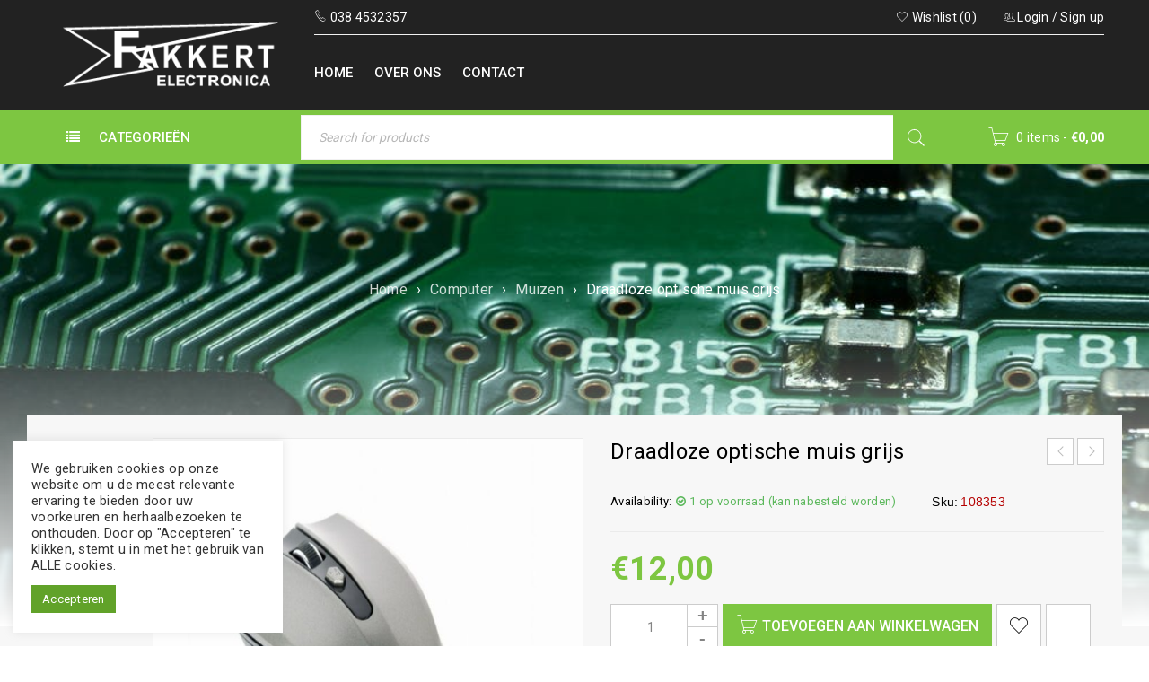

--- FILE ---
content_type: text/css
request_url: https://fakkert-electronica.nl/wp-content/themes/fakkert/css/reset.css?ver=2.2.5
body_size: 11993
content:
/*
1. CUSTOM DEFAULT 
2. CUSTOM MINI STYLE
3. CUSTOM LIGHTBOX
4. CUSTOM BOOTSTRAP
5. LAYOUT BOX/WIDE
6. WOOCOMMERCE
7. CUSTOM VISUAL 
8. CUSTOM BOXSHOP THEME
*/
/* DEFAULT CLASS OF WORDPRESS */
@media print { }
.bypostauthor,
.commentlist li{
	list-style:none
}
.wp-caption{
	max-width:100%;
}
.edit-link,
.drop-icon,
.screen-reader-text{
	display:none;
}
p:empty{
	display: none;
}
.vc_separator .vc_sep_holder .vc_sep_line{
	border-color: rgba(155,155,155,0.2);
}
.first{
	clear:both;
}
.visible-phone{
	display:none !important
}
.visible-ipad{
	display:none !important;
}
div.pp_pic_holder{
	z-index:99997 !important;
}
div.pp_overlay,
#cboxOverlay {
	z-index:99996 !important;
	background: #000000 !important;
	opacity:0.75 !important
}
.pswp--open{
	z-index: 100000;
}
body .pswp__button{
	background-image: url('../images/default-skin.png') !important;
	background-color: transparent !important;
}
body .pswp__button--arrow--left, 
body .pswp__button--arrow--right{
	background: none !important;
}
.google-map-container img{
	max-width:none
}
.owl-carousel .owl-stage-outer:not(.owl-height), 
.owl-carousel .owl-stage-outer:not(.owl-height) .owl-stage{
	height:auto !important;
}
.gallery-caption {
	font-weight:bold;
}
.wp-caption{
	max-width:100%;
}
.wp-caption.alignnone {
	margin:5px 20px 20px 0;/* rtl */
}

.wp-caption.alignleft {
    margin:5px 20px 20px 0;
}

.wp-caption.alignright {
    margin:5px 0 20px 20px;
}
.wp-caption img {
    border:0 none;
    height:auto;
    margin:0;
    max-width:98.5%;
    padding:0;
    width:auto;
}
.wp-caption p.wp-caption-text {
    font-size:11px;
    line-height:18px;
    margin:0;
    padding:5px 4px 5px 0;/* rtl */
}
/* Text meant only for screen readers. */
.screen-reader-text {
	clip: rect(1px, 1px, 1px, 1px);
	position: absolute !important;
	height: 1px;
	width: 1px;
	overflow: hidden;
}

.screen-reader-text:focus {
	background-color: #f1f1f1;
	border-radius: 3px;
	box-shadow: 0 0 2px 2px rgba(0, 0, 0, 0.6);
	clip: auto !important;
	color: #21759b;
	display: block;
	font-size: 14px;
	font-size: 0.875rem;
	font-weight: bold;
	height: auto;
	left: 5px;/* rtl */
	line-height: normal;
	padding: 15px 23px 14px;
	text-decoration: none;
	top: 5px;
	width: auto;
	z-index: 100000; /* Above WP toolbar. */
}
/*-----------------------------------------------------------------------------------------------------*/
/*- 1. CUSTOM DEFAULT ---------------------------------------------------------------------------------*/
.owl-carousel .product-wrapper .meta-wrapper *{
	backface-visibility:hidden;
	-moz-backface-visibility:hidden;
	-webkit-backface-visibility:hidden;
}
*
{
	margin:0;
	padding:0;
	box-sizing:border-box;
	-moz-box-sizing:border-box;
	-webkit-box-sizing:border-box;
}
*:before,
*:after {
	-webkit-box-sizing: border-box;
	-moz-box-sizing: border-box;
	box-sizing: border-box;
}

html, body 
{
	text-align:left;/* rtl */
	font-weight:normal;
	font-style:normal;
	vertical-align: baseline;
	float:left;
	width:100%;
	-webkit-text-size-adjust: none;
	-ms-text-size-adjust: none;
	-webkit-font-smoothing: antialiased;
	-moz-osx-font-smoothing: grayscale;
	word-break:normal;
	background:#ffffff;
	letter-spacing:0.25px;
	background-size:container;
}

html
{ 
	-webkit-text-size-adjust:none; 
}

body .fa {
	font-family:"FontAwesome";
}

abbr{
	text-decoration:none;
}

img
{
	border:0;
	vertical-align:top;
	margin:0 0 0;
	max-width:100%;
	height:auto;
}

a
{
	text-decoration:none;
	cursor:pointer;
	background:transparent;
	transition:all 200ms ease 0s;
	-webkit-transition:all 200ms ease 0s;
	-moz-transition:all 200ms ease 0s;
}
a:hover
{	
	text-decoration:underline;
	-webkit-tap-highlight-color:transparent;
	-moz-tap-highlight-color:transparent;
}
a:focus{
	text-decoration:none;
}

a:focus, input[type="submit"] {
	outline:none!important;
}

a.button:hover,
.woocommerce .product .product-wrapper a.added_to_cart:hover, 
.woocommerce-page .product .product-wrapper a.added_to_cart:hover
{
	text-decoration:none;
}
abbr[title], 
acronym[title]{
	text-decoration:none;
}
input:-webkit-autofill {
	-webkit-box-shadow:0 0 0 50px white inset !important; /* Change the color to your own background color */
}
input:-webkit-autofill:focus {
	-webkit-box-shadow: /*your box-shadow*/,0 0 0 50px white inset !important;
}
::-webkit-input-placeholder { /* WebKit browsers */
	color:#cecaca;
}
:-moz-placeholder { /* Mozilla Firefox 4 to 18 */
	color:#cecaca;
}
::-moz-placeholder { /* Mozilla Firefox 19+ */
	color:#cecaca;
}
:-ms-input-placeholder { /* Internet Explorer 10+ */
	color:#cecaca;
}
input[type^="text"]:focus
{
	outline:0;
	-webkit-tap-highlight-color:transparent;
	-moz-tap-highlight-color:transparent;
	-webkit-appearance:none;
}

select:focus 
{
	outline:0;
}

p,
address
{
	margin:0 0 14px;
	display:block;
}

strong 
{
	font-weight:bold;
}

em 
{
	font-style:italic;
}

ins 
{
	text-decoration:none;
}

big{
	font-size:150%;
}
/* Heading */

h1,h2,h3,h4,h5,h6 ,
.h1,.h2,.h3,.h4,.h5,.h6
{
	margin:0 0 20px 0;
}
h5,h6 ,
.h5,.h6
{
	margin:0 0 15px 0;
}
h1 a:hover,
h2 a:hover,
h3 a:hover,
h4 a:hover,
h5 a:hover,
h6 a:hover{
	text-decoration:none;
}
/* Form */

form
{
	display:inline-block;
	width:100%;
}

/* Table */

table
{
	border-collapse:collapse;
	border-spacing:0;
	empty-cells:show;
	font-size:100%;
	width:100%;
	word-wrap:break-word
}

table td, 
table th {
	text-align:left;/* rtl */
}

table label 
{
	white-space:normal;
	vertical-align:top;
}
label a{
	text-transform:none;
}
/* Legend */

legend {
	border:0;
	margin:0 0 10px;
}

/* Label */

label ,
.wpcf7 p{
	line-height:18px;
	padding:0 0 8px 0;
	display:block;
}
.wpcf7 p{
	padding:0;
	margin-bottom:10px;
}

/* List */
.ol-style{
	counter-reset:list;
}
.ol-style li{
	list-style:none;
}
.ol-style ol{
	counter-reset:listsub;
}
.ol-style ol ol{
	counter-reset:listsub2;
}
.ol-style li:before{
	counter-increment: list;
	content: counter(list) ". ";
	margin-right:15px; /* rtl */
}
.ol-style ol li:before{
	counter-increment: listsub;
	content: counter(list) ". " counter(listsub);
}
.ol-style ol ol li:before{
	counter-increment: listsub2;
	content: counter(list) ". " counter(listsub) ". " counter(listsub2);
}

.ul-style li{
	list-style:none;
}
.ul-style li:before{
	font-family:FontAwesome;
	content: "\f00c";
	margin-right:15px; /* rtl */
}
.ul-style.circle li:before{
	font-family:FontAwesome;
	content: "\f111";
	margin-right:15px; /* rtl */
	font-size:10px;
}
.ul-style.remove li:before{
	font-family:FontAwesome;
	content: "\f00d";
	margin-right:15px; /* rtl */
}
.ul-style.remove li:before,
.ul-style li:before{
	font-size:13px;
	line-height:14px;
}

ol, 
ul
{
	margin-bottom:15px;
}

ol li, 
ul li 
{
	line-height:20px;
	padding:8px 0;
}

ol ol, 
ol ul, 
ul ul,
ul ol
{
	margin:8px 0 0 30px;/* rtl */
}
ol ol ol, 
ol ul ol, 
ul ul ol,
ul ol ol,
ol ol ul, 
ol ul ul, 
ul ul ul,
ul ol ul
{
	margin:8px 0 0 20px;/* rtl */
}

ol li, 
ul ol li 
{
	list-style:decimal inside none;
	
}

ul li 
{
	list-style:disc inside none
}

ol ul > li, 
ul ul > li
{
	list-style:disc inside none
}

ol ol ol > li
{
	list-style:decimal inside none;
}

ol ol li{
	list-style:decimal inside none;
}

/* Definition Lists */

dl 
{
	margin-bottom:20px;
}

dt, 
dd 
{
	line-height:18px;
}

dt 
{
	font-weight:bold;
}

dd 
{
	margin:12px 0 30px 0;
}

/* Content */

.price del,
.product-price del{
	text-decoration:none;
}

.price del .amount,
.product-price del .amount{
	text-decoration:line-through;
}

del 
{
	text-decoration:line-through;
}

/* blockquote */

blockquote {
	margin:0 0 20px 0;
	position:relative;
	text-indent:16px;/* rtl */
}
blockquote:before{
	font-family:FontAwesome;
	content: "\f10d";
	position:absolute;
	top:-12px;
	left:-14px;/* rtl */
	font-size:12px;
}
blockquote.quote-border{
	border-width:1px;
	border-style:solid;
	padding:30px 40px;
	text-indent:0;
	margin:30px 0;
}
blockquote.quote-border:before{
	display:none;
}
blockquote p{
	margin:0;
}
/* code */

body code
{
	overflow:hidden;
	display:inline-block;
	padding:0 5px;
	background:#f7f7f7;
	line-height:18px;
	position:relative;
	top:3px;
	margin:0;
	-ms-word-wrap: break-word;
	word-wrap: break-word;
	word-break:break-all;
	white-space:normal;
	clear:both;
	border-radius:0;
	-moz-border-radius:0;
	-webkit-border-radius:0;
}
.clearfix:after{
	content:" ";display:table;clear:both
}
.clearfix {
	*zoom:1
}
body code:hover 
{
	background-color:#f8f7f7;
}

body table code 
{
	white-space:normal
}

/* Table */
table{
	border-width:1px;
	border-style:solid;
	border-collapse:separate;
}
table thead th{
	text-transform:uppercase;
	border-width:0 0 1px 1px;
	border-style:solid;
	padding:12px 20px;
	font-weight:bold;
}
table td,
table th {
	border-width:0 0 1px 1px;/* rtl */
	border-style:solid;
	padding:15px 20px;
}
table tfoot tr,
table tfoot th{
	background:transparent;
}
table thead th:first-child {
	border-width:0 0 1px 0;
}
table td:first-child{
	border-width:0 0 1px 0;
}
table tbody tr:last-child td{
	border-bottom-width:0;
}
/* Form Elements */

input[type="search"] {
	-webkit-appearance: none;
	border-radius:0;
	-webkit-border-radius:0;
}
body input[type="search"],
body input[type="text"],
body input[type="password"],
body input[type="number"],
body select,
body textarea
{
	vertical-align:middle;
	max-width:360px;
}
body .widget-container input[type="search"],
body .widget-container input[type="text"],
body .widget-container input[type="password"],
body .widget-container input[type="number"],
body .widget-container input[type="email"],
body .widget-container select,
body .widget-container textarea,
body .widget input[type="search"],
body .widget input[type="text"],
body .widget input[type="password"],
body .widget input[type="number"],
body .widget input[type="email"],
body .widget select,
body .widget textarea
{
	max-width:100%;
}
body input[type="search"],
body input[type="number"],
body input[type="text"],
body input[type="email"],
body input[type="password"],
body textarea{
	-webkit-appearance: none;
	-moz-appearance:none;
	appearance: none;
	outline:0;
}
body input[type="number"] { 
	-webkit-appearance: none;
	-moz-appearance:textfield;
	appearance: none;
}
.wpcf7 p input[type="text"],
.wpcf7 p input[type="password"],
.wpcf7 p select,
.wpcf7 p textarea{
	width:100%;
	max-width:100%;
}
.woocommerce #content table.shop_table input, 
.woocommerce table.shop_table input, 
.woocommerce-page #content table.shop_table input, 
.woocommerce-page table.shop_table input{
	line-height:16px;
}
.woocommerce form.login input, 
.woocommerce form.register input, 
.woocommerce-page form.login input, 
.woocommerce-page form.register input,

.woocommerce form.login select, 
.woocommerce form.register select, 
.woocommerce-page form.login select, 
.woocommerce-page form.register select,

.woocommerce form.login textarea, 
.woocommerce form.register textarea, 
.woocommerce-page form.login textarea, 
.woocommerce-page form.register textarea{
	 max-width:350px;
}

/* Input */

html input
{
	box-shadow:none;
	-moz-box-shadow:none;
	-webkit-box-shadow:none;
	width:100%;
	border-width:1px;
	border-style:solid;
	margin:0 0 10px;
	padding:7px 15px;
}

input, button
{
	transition:all 120ms ease-out 0s;
	-webkit-transition:all 120ms ease-out 0s;
	-moz-transition:all 120ms ease-out 0s;
}

fieldset{
	border-width:1px;
	border-style:solid;
	padding:20px;
	margin:20px 0;
}
#payment fieldset{
	border:0;
}
fieldset legend{
	padding:0 10px 0 10px;
	margin-bottom:0;
	font-weight:bold;
	text-transform:uppercase;
}
.woocommerce > form > fieldset legend{
	padding:0;
}

html input.button,
input[type^="submit"],
input[type^="radio"],
input[type^="check"] {
	width:auto;
	margin:0;
}

html input:focus:invalid:focus, 
html select:focus:invalid:focus 
{
	color:#999;
}
tearea,
html input[type^="search"],
html input[type^="text"], 
html input[type^="email"],
html input[type^="password"],
html input[type^="number"],
.chosen-container a.chosen-single,
.woocommerce-checkout .form-row .chosen-container-single .chosen-single,
.woocommerce form .form-row input.input-text, 
.woocommerce form .form-row textarea, 
.woocommerce-page form .form-row input.input-text, 
.woocommerce-page form .form-row textarea,
#add_payment_method table.cart td.actions .coupon .input-text, 
.woocommerce-cart table.cart td.actions .coupon .input-text, 
.woocommerce-checkout table.cart td.actions .coupon .input-text, 
.woocommerce-page table.cart td.actions .coupon .input-text,
body .select2-container--default .select2-selection--single .select2-selection__rendered,
select
{
	filter:none !important;
	border-radius:0;
	-moz-border-radius:0;
	-webkit-border-radius:0;
	display:inline-block;
	border-width:1px;
	border-style:solid;
	background:#fff;
	padding:10px 15px;
	width:100%;
	border-radius:0;
	-moz-border-radius:0;
	-webkit-border-radius:0;
	text-align:left;/* rtl */
	width:100%;
	box-shadow:none;-webkit-box-shadow:none;-moz-box-shadow:none;
}
body .select2-container--default .select2-selection--single .select2-selection__rendered,
select{
	padding-top:5px;
	padding-bottom:5px;
}
body select.dokan-form-control{
	padding-top:5px;
	padding-bottom:5px;
	min-height:auto;
}
body.admin-bar .category-dropdown .select2-dropdown{
	margin-top: 32px;
}
body.woocommerce-checkout.admin-bar .category-dropdown .select2-dropdown,
body.woocommerce-cart.admin-bar .category-dropdown .select2-dropdown,
body.woocommerce-account.admin-bar .category-dropdown .select2-dropdown{
	margin-top: 0;
}
body .select2-container--default .select2-results__option[aria-selected=true]{
	background:transparent;
}
body .select2-container--default .select2-results__option--highlighted[aria-selected]{
	background:rgba(153,153,153,0.1);
}
body .select2-container--default .select2-selection--single .select2-selection__rendered{
	border-width:0;
	min-height:40px;
}
body .select2-container--default .select2-search--dropdown .select2-search__field{
	max-width:100%;
	background-image:url(../images/icon-search.png) !important;/* rtl */
	background-position:right center !important;/* rtl */
	background-repeat:no-repeat !important;
	background-size:30px !important;
	margin:0;
}
body .select2-container--default .select2-results > .select2-results__options li{
	list-style:none;
}
body .select2-container .select2-selection--single{
	height:auto;
	line-height:0;
}
body .select2-container--default .select2-selection--single{
	border-radius:0;
	-webkit-border-radius:0;
	-moz-border-radius:0;
	overflow:hidden;
}
body .select2-container--open .select2-dropdown--below,
body .select2-dropdown{
	border-radius:0;
	-webkit-border-radius:0;
	-moz-border-radius:0;
	z-index:99992;/* header sticky 99993 */
}
body .select2-container--default .select2-selection--single .select2-selection__arrow{
	top:50%;
	margin-top:-13px;
	right:7px;/* rtl */
}
body .select2-search input[type="search"]{
	padding:6px 25px 6px 10px !important;/* rtl */
}
body .select2-results li{
	padding:5px 10px;
	margin:0;
}
body .select2-search--dropdown{
	padding:7px;
}
body .select2-results{
	padding:0;
	margin:0;
	line-height:0;
}
body .select2-container--classic .select2-results > .select2-results__options, 
body .select2-container--default .select2-results > .select2-results__options{
	max-height:215px;
}
textarea,
.woocommerce form .form-row textarea,
.woocommerce-page form .form-row textarea {
	height:140px;
}
html input[type^="search"]:hover,
html input[type^="text"]:hover, 
html input[type^="email"]:hover,
html input[type^="password"]:hover,
html textarea:hover,
html input[type^="search"]:focus,
html input[type^="text"]:focus, 
html input[type^="email"]:focus,
html input[type^="password"]:focus,
html textarea:focus,
html input:focus:invalid:focus, 
html select:focus:invalid:focus,
.woocommerce form .form-row textarea:hover, 
.woocommerce-page form .form-row textarea:hover,
.woocommerce form .form-row textarea:focus, 
.woocommerce-page form .form-row textarea:focus{
	box-shadow:none;
	-moz-box-shadow:none;
	-webkit-box-shadow:none;
	background-image:none;
}

input:hover,
input:focus {
	outline:none!important;
}

html input[type^="button"],
html input[type^="submit"] 
{
	-webkit-appearance:none
}

html input[type^="button"]:focus,
html input[type^="submit"]:focus
{
	outline:none!important;
}

input[type='number'] {
	-moz-appearance:textfield;
}
input[type=number]::-webkit-inner-spin-button,
input[type=number]::-webkit-outer-spin-button 
{
	-webkit-appearance: none;
} /* reset input type number on chrome */

html input[type^="radio"] 
{
	border:0;
	padding-left:0;
	padding-right:0;
	padding-top:0;
	position:relative;
	top:2px;
}

html input[type^="checkbox"]
{
	border:0;
	padding:0;
	position:relative;
	top:2px;
}
label input[type^="checkbox"]{
	margin-right:4px; /* rtl */
}

textarea 
{
	background:#fff;
	border-width:1px;
	border-style:solid;
	padding:12px 15px;
	width:100%;
	-webkit-appearance:none;
	-webkit-border-radius:0!important;
	transition:all 200ms ease 0s;
	-webkit-transition:all 200ms ease 0s;
	-moz-transition:all 200ms ease 0s;
	-webkit-appearance:none;border-radius:0;
	-moz-border-radius:0;-webkit-border-radius:0;
	border-radius:0;
	-moz-border-radius:0;
	-webkit-border-radius:0;
	overflow:auto;
}
select
{
	padding-left:15px;/* rtl */
	padding-right:30px;/* rtl */
	max-width:400px;
	filter:none !important;
	position:relative;
	appearance:none;
	-webkit-appearance:none;
	-moz-appearance:none;
	background-image:url(../images/icon-select.png);
	background-position:right center; /* rtl */
	background-repeat:no-repeat;
	cursor:pointer;
}
select option
{
	padding:5px 8px;
}

select,
body .select2-container--default .select2-selection--single .select2-selection__rendered
{
	padding-left:15px;/* rtl */
	padding-right:30px;/* rtl */
}
table 
{
	max-width:100%;
	table-layout:fixed;
	margin-bottom:20px;
}
form table{
	margin-bottom:0;
}

table tbody, 
table tfood,
table thead
{
	max-width:100%;
}

html pre {
	background:#f7f7f7;
	border:0;
	border-radius:0;
	-moz-border-radius:0;
	-webkit-border-radius:0;
	padding:20px 20px;
	line-height:26px;
	margin:10px 0 25px 0;
	word-break:break-word;
	white-space: pre-wrap;
}

/* BR */
br 
{
	margin:0 0 5px;
}

/* STYLE FOR BUTTON */
button,
button:hover,
button:focus{
	outline:0;
}

button.button::-moz-focus-inner 
{
	padding:0;
	border:0;
}

input:-webkit-autofill, 
input:-webkit-autofill:hover, 
input:-webkit-autofill:focus 
{
	-webkit-box-shadow:0 0 0 50px #fff inset; 
}

.woocommerce ul.products li.product .button{
	margin:0;
}
.woocommerce ul.products li.product .price ins{
	font-weight:normal;
}
a.button
{
	display:inline-block;
}
a.button,
button, 
input[type^="submit"], 
.shopping-cart p.buttons a, 
.woocommerce #content input.button, 
.woocommerce #respond input#submit, 
.woocommerce a.button, 
.woocommerce button.button, 
.woocommerce input.button, 
.woocommerce-page #content input.button, 
.woocommerce-page #respond input#submit, 
.woocommerce-page a.button, 
.woocommerce-page button.button, 
.woocommerce-page input.button, 
.woocommerce #content input.button.alt, 
.woocommerce #respond input#submit.alt, 
.woocommerce a.button.alt, 
.woocommerce button.button.alt, 
.woocommerce input.button.alt, 
.woocommerce-page #content input.button.alt, 
.woocommerce-page #respond input#submit.alt, 
.woocommerce-page a.button.alt, 
.woocommerce-page button.button.alt, 
.woocommerce-page input.button.alt, 
.woocommerce .widget_price_filter .price_slider_amount .button,
.woocommerce-page .widget_price_filter .price_slider_amount .button,
body .single-post .single-navigation > a,
input[type="submit"].dokan-btn, 
a.dokan-btn, 
.dokan-btn,
.woocommerce .wishlist_table .product-add-to-cart a{
	text-transform:uppercase;
	font-weight:500;
	padding:9px 15px;
	box-shadow:none;
	-moz-box-shadow:none;
	-webkit-box-shadow:none;
	text-shadow:none;
	-moz-text-shadow:none;
	-webkit-text-shadow:none;
	border-radius:0;
	-moz-border-radius:0;
	-webkit-border-radius:0;
	filter:none;
	cursor:pointer;
	text-align:center;
	background-image:none;
	border-width:1px;
	border-style:solid;
	text-align:center;
}
.woocommerce .wishlist_table .product-add-to-cart a:hover{
	text-decoration: none;
}
.woocommerce #respond input#submit.disabled, 
.woocommerce #respond input#submit:disabled, 
.woocommerce #respond input#submit:disabled[disabled], 
.woocommerce a.button.disabled, 
.woocommerce a.button:disabled, 
.woocommerce a.button:disabled[disabled], 
.woocommerce button.button.disabled, 
.woocommerce button.button:disabled, 
.woocommerce button.button:disabled[disabled], 
.woocommerce input.button.disabled, 
.woocommerce input.button:disabled, 
.woocommerce input.button:disabled[disabled]{
	padding:9px 15px;
}
a.button.button-border-primary,
a.button.button-border-secondary,
input.button.button-border-primary,
input.button.button-border-secondary,
.woocommerce a.button.button-border-primary,
.woocommerce-page a.button.button-border-secondary,
.woocommerce input.button.button-border-primary,
.woocommerce-page input.button.button-border-secondary,
.woocommerce .cart_totals a.checkout-button.button,
.woocommerce .cart_totals a.continue-shopping.button,
.woocommerce table.cart td.actions .coupon .button,
.woocommerce .checkout_coupon input[type="submit"],
.woocommerce table.my_account_orders .order-actions .button,
.woocommerce #content table.shop_table input.button-secondary, 
.woocommerce table.shop_table input.button-secondary, 
.woocommerce-page #content table.shop_table input.button-secondary, 
.woocommerce-page table.shop_table input.button-secondary{
	border-width:2px;
	padding:8px 15px;
}
a.button:hover,
button:hover, 
input[type^="submit"]:hover, 
.shopping-cart p.buttons a:hover, 
.woocommerce #content input.button:hover, 
.woocommerce #respond input#submit:hover, 
.woocommerce a.button:hover, 
.woocommerce button.button:hover, 
.woocommerce input.button:hover, 
.woocommerce-page #content input.button:hover, 
.woocommerce-page #respond input#submit:hover, 
.woocommerce-page a.button:hover, 
.woocommerce-page button.button:hover, 
.woocommerce-page input.button:hover, 
.woocommerce #content input.button.alt:hover, 
.woocommerce #respond input#submit.alt:hover, 
.woocommerce a.button.alt:hover, 
.woocommerce button.button.alt:hover, 
.woocommerce input.button.alt:hover, 
.woocommerce-page #content input.button.alt:hover, 
.woocommerce-page #respond input#submit.alt:hover, 
.woocommerce-page a.button.alt:hover, 
.woocommerce-page button.button.alt:hover, 
.woocommerce-page input.button.alt:hover, 
#content button.button:hover{
	text-shadow:none;
	-moz-text-shadow:none;
	-webkit-text-shadow:none;
	filter:none;
	background-image:none;
	outline:none;
}
.pswp__button--arrow--left:hover, 
.pswp__button--arrow--right:hover{
	top:50%;
}
.woocommerce #respond input#submit.alt.disabled,
.woocommerce #respond input#submit.alt.disabled:hover,
.woocommerce #respond input#submit.alt:disabled,
.woocommerce #respond input#submit.alt:disabled:hover,
.woocommerce #respond input#submit.alt:disabled[disabled],
.woocommerce #respond input#submit.alt:disabled[disabled]:hover,
.woocommerce a.button.alt.disabled,
.woocommerce a.button.alt.disabled:hover,
.woocommerce a.button.alt:disabled,
.woocommerce a.button.alt:disabled:hover,
.woocommerce a.button.alt:disabled[disabled],
.woocommerce a.button.alt:disabled[disabled]:hover,
.woocommerce button.button.alt.disabled,
.woocommerce button.button.alt.disabled:hover,
.woocommerce button.button.alt:disabled,
.woocommerce button.button.alt:disabled:hover,
.woocommerce button.button.alt:disabled[disabled],
.woocommerce button.button.alt:disabled[disabled]:hover,
.woocommerce input.button.alt.disabled,
.woocommerce input.button.alt.disabled:hover,
.woocommerce input.button.alt:disabled,
.woocommerce input.button.alt:disabled:hover,
.woocommerce input.button.alt:disabled[disabled],
.woocommerce input.button.alt:disabled[disabled]:hover{background-color:inherit;color:inherit;}

.woocommerce #respond input#submit.disabled,
.woocommerce #respond input#submit:disabled,
.woocommerce #respond input#submit:disabled[disabled],
.woocommerce a.button.disabled,
.woocommerce a.button:disabled,
.woocommerce a.button:disabled[disabled],
.woocommerce button.button.disabled,
.woocommerce button.button:disabled,
.woocommerce button.button:disabled[disabled],
.woocommerce input.button.disabled,
.woocommerce input.button:disabled,
.woocommerce input.button:disabled[disabled]{color:inherit;cursor:not-allowed;opacity:.5;}

.woocommerce #respond input#submit.disabled:hover,
.woocommerce #respond input#submit:disabled:hover,
.woocommerce #respond input#submit:disabled[disabled]:hover,
.woocommerce a.button.disabled:hover,
.woocommerce a.button:disabled:hover,
.woocommerce a.button:disabled[disabled]:hover,
.woocommerce button.button.disabled:hover,
.woocommerce button.button:disabled:hover,
.woocommerce button.button:disabled[disabled]:hover,
.woocommerce input.button.disabled:hover,
.woocommerce input.button:disabled:hover,
.woocommerce input.button:disabled[disabled]:hover{color:inherit;background-color:inherit;}

.woocommerce #respond input#submit.added:after, 
.woocommerce a.button.added:after, 
.woocommerce button.button.added:after, 
.woocommerce input.button.added:after{
	vertical-align:initial;
	display:none;
}

body #wp-link-wrap{
	height:280px
}
body #wp-link .query-results{
	bottom:auto;
	top:100%
}
body #wp-link-wrap.search-panel-visible #search-panel{
	position:relative;
}
body #wp-link-wrap #wp-link{
	position:relative;
	display:inline-block;
	width:100%;
}
body #wp-link-wrap.search-panel-visible{
	height:500px;
}
body #wp-link-wrap.search-panel-visible #wp-link ul{
	max-height:100px;
	overflow:auto;
}
/* SLIDER */
.rev_slider embed, 
.rev_slider iframe, 
.rev_slider object, 
.rev_slider video,
rs-module-wrap embed, 
rs-module-wrap iframe, 
rs-module-wrap object, 
rs-module-wrap video{
	border:0;
	outline:0;
}
/*--------------------------------------------------------------------------------------------------------*/
/*- 2. CUSTOM MINI STYLE ---------------------------------------------------------------------------------*/
.clear 
{
	clear:both;
	min-height:1px;
	width:100%;
	position:relative;
	z-index:-1;
	margin-bottom:-1px;
}

.clearboth 
{
	clear:both;
}

.clearleft 
{
	clear:left;
}

.noimage
{
	margin-left:0;
}
.alignnone 
{
    margin:10px 20px 10px 0;/* rtl */
}
.alignleft 
{
	float:left!important;
	margin:10px 20px 10px 0 !important;
	max-width:100%;
	height:auto;
}

.alignright
{
	float:right;
	margin:10px 0 10px 20px !important;
	max-width:100%;
	height:auto;
}

.aligncenter 
{
	display:block;
	margin:10px auto 10px auto;
	max-width:100%;
	height:auto;
}

iframe html 
{
	position:relative;
	z-index:1;
}

.thumbnail {
	border-radius:0;
	-moz-border-radius:0;
	-webkit-border-radius:0;
	display:inline-block;
	margin-bottom:15px;
	position:relative;
}

/*--------------------------------------------------------------------------------------------------------------*/
/* 3. CUSTOM LIGHTBOX ------------------------------------------------------------------------------------------*/
/* Galerry visual */
body .flexslider:hover .flex-prev{
	left:20px;
}
body .flexslider:hover .flex-next{
	right:20px;
}
body .flexslider .slides,
body .wpb_gallery_slides.wpb_slider_nivo{
	padding:0;
	margin:0;
}
body .wpb_gallery_slides.wpb_flexslider,
body .theme-default .nivoSlider{
	border:0;
	box-shadow:none;
	-webkit-box-shadow:none;
	-moz-box-shadow:none;
	overflow:hidden;
}
body .wpb_gallery_slides.wpb_flexslider,
body .wpb_gallery .wpb_flexslider .flex-control-nav li{
	margin:0;
}
body .wpb_gallery .wpb_flexslider .flex-control-nav{
	bottom:10px;
	top:auto;
}
body .wpb_gallery.dot-bottom-left .wpb_flexslider .flex-control-nav,
body .wpb_gallery.dot-bottom-right .wpb_flexslider .flex-control-nav,
body .wpb_gallery.dot-top-left .wpb_flexslider .flex-control-nav,
body .wpb_gallery.dot-top-right .wpb_flexslider .flex-control-nav{
	width:auto;
}
body .wpb_gallery.dot-bottom-left .wpb_flexslider .flex-control-nav{
	left:5%;
	right:auto;
}
body .wpb_gallery.dot-bottom-right .wpb_flexslider .flex-control-nav{
	right:5%;
	left:auto;
}
body .wpb_gallery.dot-top-left .wpb_flexslider .flex-control-nav{
	left:5%;
	right:auto;
	top:10px;
	bottom:auto;
}
body .wpb_gallery.dot-top-right .wpb_flexslider .flex-control-nav{
	right:5%;
	left:auto;
	top:10px;
	bottom:auto;
}
/* End Galerry visual */
body div.pp_pic_holder{
	min-width:90px;
}
body div.ppt{
	padding:10px 15px;
	margin:0;
	width:100% !important;
	line-height:24px !important;
	position:absolute;
	left:0;
	top:0;
}
body div.pp_default .pp_content_container .pp_left{
	padding-left:15px;
}
body div.pp_default .pp_content_container .pp_right{
	padding-right:15px;
}
body .pp_woocommerce .pp_content_container .pp_right,
body .pp_woocommerce .pp_content_container .pp_left{
	padding:0;
}
body .pp_top, 
body .pp_bottom {
	display:none !important;
}
body .pp_content_container .pp_left,
body .pp_content_container .pp_right{
	background:none !important;
}
body #pp_full_res .pp_inline p{
	margin-bottom:10px;
}
body div.pp_default .pp_details{
	position:static;
}
body .pp_nav,
div.pp_woocommerce .pp_nav{
	float:left;/* rtl */
	margin:0 20px 0 0;/* rtl */
	position:relative;
	z-index:2;
}
div.pp_woocommerce div.ppt{
	position: absolute;
    bottom: 18px;
    top: auto;
	right:10px;
    left: 100px;/* rtl */
}
body div.pp_woocommerce .pp_description{
	position:relative;
	z-index:1;
}
body div.pp_woocommerce.pp_pic_holder .pp_content{
	max-width:100%;
	box-shadow:none;
	-webkit-box-shadow:none;
	-moz-box-shadow:none;
}
body div.pp_woocommerce.pp_pic_holder{
	padding-top:0;
}
body .pp_loaderIcon{
	margin:0;
	-webkit-transform: translate(-50%,-50%);
	-moz-transform: translate(-50%,-50%);
	-ms-transform: translate(-50%,-50%);
	transform: translate(-50%,-50%);
	left:50%;
	right:auto;
}
body div.pp_woocommerce.pp_pic_holder .pp_loaderIcon:before{
	display:none !important
}
.woocommerce #respond input#submit.loading, 
.woocommerce a.button.loading, 
.woocommerce button.button.loading, 
.woocommerce input.button.loading{
	opacity:1;
	position:relative;
}
a.button.loading .blockOverlay{
	display:none !important;
}
body div.pp_pic_holder .pp_loaderIcon{
	background:url(../images/ajax-loader1.gif) center no-repeat !important;
	width:50px;
	height:50px;
	margin:0;
	position:absolute;
	top:50%;
	left:50%;
	right:auto;
	bottom:auto;
	content:"";
}
body div.pp_woocommerce.pp_pic_holder .pp_content_container,
body .pp_content_container{
	border-radius:0;
	-webkit-border-radius:0;
	-moz-border-radius:0;
	padding:0;
	position:static;
}
body .ts-product-video .pp_content_container{
	padding:25px 20px;
}
body div.pp_woocommerce.pp_pic_holder .pp_content_container{
	padding:30px !important;
	overflow:hidden;
}
body div.pp_woocommerce.pp_pic_holder .pp_hoverContainer{
	display:none !important;
}
body div.pp_woocommerce.pp_pic_holder .pp_expand,
body div.pp_woocommerce.pp_pic_holder .pp_contract,
body div.pp_default .pp_expand,
body div.pp_default .pp_contract{
	width:34px !important;
	height:34px !important;
	min-width:0 !important;
	position: absolute;
	left: -34px /* rtl */;
	right:auto;
	top: 0 ;
	display: block;
	line-height: 30px;
	border:0;
	text-indent: -10000px;
	text-shadow:none !important;
	background:url(../images/image.png) -35px -72px;
	border-radius:0;
	-webkit-border-radius:0;
	-moz-border-radius:0;
	box-shadow:none;
	-webkit-box-shadow:none;
	-moz-box-shadow:none;
}
body .pp_nav p{
	float:left;/* rtl */
}
body div.pp_woocommerce.pp_pic_holder .pp_expand,
body div.pp_woocommerce.pp_pic_holder .pp_contract{
	left: -34px /* rtl */;
	right:auto;
	top: 0;
}
#ts-search-popup .ts-button-close,
body #cboxClose,
body div.pp_default .pp_close,
body div.pp_woocommerce.pp_pic_holder .pp_close,
body div.ts-product-video.pp_pic_holder .pp_close{
	bottom:auto;
	min-width:0 !important;
	z-index:9999;
	top:0;
	font-size:0 !important;
	right:-34px;/* rtl */
	position:absolute !important;
	background-image:none;
	width:34px;
	height:34px;
	text-indent:-99999px;
	background:url(../images/image.png) 2px -71px;
	border-radius:0;
	-webkit-border-radius:0;
	-moz-border-radius:0;
	transition:all 150ms ease 0s;
	-webkit-transition:all 150ms ease 0s;
	-moz-transition:all 150ms ease 0s;
}
body #cboxClose:before,
body div.pp_default .pp_close:before,
body div.pp_woocommerce.pp_pic_holder .pp_close:before,
body div.ts-product-video.pp_pic_holder .pp_close:before,
body div.pp_woocommerce.pp_pic_holder .pp_expand:before,
body div.pp_woocommerce.pp_pic_holder .pp_contract:before,
body div.pp_default .pp_expand:before,
body div.pp_default .pp_contract:before{
	display:none !important;
}
body div.pp_default .pp_expand,
body div.pp_default .pp_contract{
	top:0;
}
body #cboxClose:hover,
body a.pp_close:hover,
body div.pp_woocommerce.pp_pic_holder .pp_close:hover,
body div.ts-product-video.pp_pic_holder .pp_close:hover{
	text-decoration:none;
	background:url(../images/image.png) 2px -71px;
}
body div.pp_woocommerce.pp_pic_holder .pp_expand:hover,
body div.pp_woocommerce.pp_pic_holder .pp_contract:hover,
body div.pp_default .pp_expand:hover,
body div.pp_default .pp_contract:hover{
	text-decoration:none;
	background:url(../images/image.png) -35px -72px;
}
body div.pp_woocommerce.pp_pic_holder .pp_details,
body .pp_details{
	padding:0;
	margin:0;
	display:inline-block;
	width:100%;
}
body div.pp_woocommerce.pp_pic_holder .pp_details{
	margin:10px 0 0 0;
}
body div.pp_woocommerce.pp_pic_holder.loaded .pp_details{
	margin:0 0 0 0;
}
body .pp_nav,
body div.pp_default .pp_nav{
	width:auto;
	margin:5px 0;
	height:26px;
	position:static;
}
body div.pp_default .pp_hoverContainer{
	top:auto;
	bottom:36px;
}
body div.pp_default .pp_nav .currentTextHolder{
	position:static !important;
	margin:0 !important;
	padding:3px 8px 0 8px !important;
	line-height:18px !important;
	font-size:14px !important;
	font-style:normal !important;
}
body .pp_nav .pp_arrow_previous, 
body .pp_nav .pp_arrow_next,
body div.pp_woocommerce.pp_pic_holder .pp_arrow_previous, 
body div.pp_woocommerce.pp_pic_holder .pp_arrow_next{
	background-image:none !important;
	text-shadow:none !important;
	box-shadow:none !important;
	-webkit-box-shadow:none !important;
	-moz-box-shadow:none !important;
	position:relative;
	line-height:22px;
	width:18px !important;
	height:22px !important;
	border:0;
	font-size:0;
	border-radius:0;
	-webkit-border-radius:0;
	-moz-border-radius:0;
	position:relative;
	left:auto !important;
	right:auto !important;
	bottom:auto !important;
	top:auto !important;
	margin-top:0 !important;
	background:transparent;
	float:left;/* rtl */
}
body .pp_gallery .pp_arrow_previous:before, 
body .pp_gallery .pp_arrow_next:before{
	display:none;
}
body .pp_nav .pp_arrow_previous:before, 
body .pp_nav .pp_arrow_next:before,
body div.pp_woocommerce.pp_pic_holder .pp_arrow_previous:before, 
body div.pp_woocommerce.pp_pic_holder .pp_arrow_next:before{
	position:absolute;
	left:0;top:0;
	right:0;bottom:0;
	font-size:16px !important;
	text-shadow:none !important;
	box-shadow:none !important;
	text-indent:0 !important;
	-webkit-box-shadow:none !important;
	-moz-box-shadow:none !important;
	font-family:FontAwesome !important;
	line-height:22px !important;
	text-align:center;
	font-weight: 400 !important;
}
body .pp_arrow_previous:hover, 
body .pp_arrow_next:hover,
body div.pp_woocommerce.pp_pic_holder .pp_arrow_previous:hover, 
body div.pp_woocommerce.pp_pic_holder .pp_arrow_next:hover{
	background:none;
}
body .pp_arrow_previous:before, 
body div.pp_woocommerce.pp_pic_holder .pp_arrow_previous:before{
	content: "\f0d9";
}
body .pp_arrow_next:before,
body div.pp_woocommerce.pp_pic_holder .pp_arrow_next:before{
	content: "\f0da";
}
body .pp_nav .pp_play, 
body .pp_nav .pp_pause{
	background:none !important;
	position:relative !important;
	width:30px !important;
	height:30px !important;
	margin-right:10px !important; /* rtl */
	display:none !important;
}
body .pp_nav .pp_play:hover, 
body .pp_nav .pp_pause:hover{
	background:none !important;
	opacity:1 !important;
}
body .pp_nav .pp_play:before, 
body .pp_nav .pp_pause:before{
	position:absolute;
	left:0;top:0;
	right:0;bottom:0;
	width:30px;
	height:30px;
	line-height:30px;
	content:"";
	display:inline-block;
	text-align:center;
	font-family: 'FontAwesome';
	font-weight:300;
	font-size:16px;
	text-indent:0;
	transition:all 150ms ease 0s;
	-webkit-transition:all 150ms ease 0s;
	-moz-transition:all 150ms ease 0s;
}
body .pp_nav .pp_pause:before{
	content: "\f04c";
}
body .pp_nav .pp_play:before{
	content: "\f04b";
}
body div.pp_default .pp_arrow_next:hover, 
body div.pp_default .pp_arrow_previous:hover, 
body div.pp_default .pp_close:hover, 
body div.pp_default .pp_nav .pp_pause:hover, 
body div.pp_default .pp_nav .pp_play:hover{
	opacity:1 !important;
}
body div.pp_woocommerce .pp_description{
	font-weight:bold;
}
body div.pp_woocommerce .pp_gallery{
	-webkit-transform: translate(0,-100%);
	-moz-transform: translate(0,-100%);
	-ms-transform: translate(0,-100%);
	transform: translate(0,-100%);
	margin-top:-10px;
}
body div.pp_woocommerce .pp_gallery ul li a,
body div.pp_woocommerce .pp_gallery ul{
	height:auto;
}
body .pp_nav p{
	line-height:24px;
}
body div.pp_woocommerce .pp_gallery ul li a,
body div.pp_default .pp_gallery ul li a{
	border-radius:0;
	-webkit-border-radius:0;
	-moz-border-radius:0;
}
/*--------------------------------------------------------------------------------------------------------------*/
/* 4. CUSTOM BOOTSTRAP -----------------------------------------------------------------------------------------*/
.page-container,
.page-fullwidth-template .ts-row-boxed,
.container,
.breadcrumb-title-wrapper .breadcrumb-content,
.ts-row-wide .ts-logo-slider-wrapper,
.ts-row-wide .ts-testimonial-wrapper,
.ts-row-wide .ts-twitter-slider{
	margin-right: auto;
	margin-left: auto;
}
.breadcrumb-title-wrapper .breadcrumb-content,
.header-v1 .container{
	padding-left: 20px;
	padding-right: 20px;
}
.row {
	margin-left: -10px;
	margin-right: -10px;
}
.hidden{display:none !important}

/* COLUMNS */
.ts-columns:after{
	display:table;
	content:"";
	clear:both;
}
.ts-columns{
	margin-left:-10px;
	margin-right:-10px;
}
.ts-columns > .ts-item{
	float:left;
	padding:10px;
}
.ts-columns.ts-columns-1 > .ts-item{
	width:100%;
	float:left;
}
.ts-columns.ts-columns-2 > .ts-item{
	width:50%;
}
.ts-columns.ts-columns-3 > .ts-item{
	width:33.33333%;
}
.ts-columns.ts-columns-4 > .ts-item{
	width:25%;
}
.ts-columns.ts-columns-5 > .ts-item{
	width:20%;
}
.ts-columns.ts-columns-6 > .ts-item{
	width:16.6%;
}
.ts-columns.ts-columns-7 > .ts-item{
	width:14.285%;
}
.ts-columns.ts-columns-8 > .ts-item{
	width:12.5%;
}
.ts-col-1, .ts-col-2, .ts-col-3, .ts-col-4, .ts-col-5, .ts-col-6, .ts-col-7, .ts-col-8, .ts-col-9, .ts-col-10, .ts-col-11, .ts-col-12, .ts-col-13, .ts-col-14, .ts-col-15, .ts-col-16, .ts-col-17, .ts-col-18, .ts-col-19, .ts-col-20, .ts-col-21, .ts-col-22, .ts-col-23, .ts-col-24 {
	width:100%;float:none;min-height:1px;
	padding:0 10px;
}
.no-padding{
	padding-left:0;
	padding-right:0;
}
/* VISUAL COMPOSER */
.vc_row.vc_column-gap-1,.vc_row.vc_column-gap-2,.vc_row.vc_column-gap-3,.vc_row.vc_column-gap-4,.vc_row.vc_column-gap-5,.vc_row.vc_column-gap-10,.vc_row.vc_column-gap-15,.vc_row.vc_column-gap-20,.vc_row.vc_column-gap-25,.vc_row.vc_column-gap-30,.vc_row.vc_column-gap-35{
	padding-left:15px;
	padding-right:15px;
}
.vc_row.vc_column-gap-1 > .vc_column_container,.vc_row.vc_column-gap-2 > .vc_column_container,.vc_row.vc_column-gap-3 > .vc_column_container,.vc_row.vc_column-gap-4 > .vc_column_container,.vc_row.vc_column-gap-5 > .vc_column_container,.vc_row.vc_column-gap-10 > .vc_column_container,.vc_row.vc_column-gap-15 > .vc_column_container,.vc_row.vc_column-gap-20 > .vc_column_container,.vc_row.vc_column-gap-25 > .vc_column_container,.vc_row.vc_column-gap-30 > .vc_column_container,.vc_row.vc_column-gap-35 > .vc_column_container{
	padding-top:0;
	padding-top:0;
}
.page-fullwidth-template article .ts-row-boxed{
	margin-left:-10px;
	margin-right:-10px;
}
.page-fullwidth-template article > .ts-row-boxed{
	margin-left:auto;
	margin-right:auto;
	padding-left:10px;
	padding-right:10px;
}
.page-fullwidth-template .ts-row-boxed[data-vc-full-width="true"]{
	max-width:none;
}
.vc_row{
	margin-left:-10px;
	margin-right:-10px;
}
.vc_col-xs-1, .vc_col-sm-1, .vc_col-md-1, .vc_col-lg-1, .vc_col-xs-2, .vc_col-sm-2, .vc_col-md-2, .vc_col-lg-2, .vc_col-xs-3, .vc_col-sm-3, .vc_col-md-3, .vc_col-lg-3, .vc_col-xs-4, .vc_col-sm-4, .vc_col-md-4, .vc_col-lg-4, .vc_col-xs-5, .vc_col-sm-5, .vc_col-md-5, .vc_col-lg-5, .vc_col-xs-6, .vc_col-sm-6, .vc_col-md-6, .vc_col-lg-6, .vc_col-xs-7, .vc_col-sm-7, .vc_col-md-7, .vc_col-lg-7, .vc_col-xs-8, .vc_col-sm-8, .vc_col-md-8, .vc_col-lg-8, .vc_col-xs-9, .vc_col-sm-9, .vc_col-md-9, .vc_col-lg-9, .vc_col-xs-10, .vc_col-sm-10, .vc_col-md-10, .vc_col-lg-10, .vc_col-xs-11, .vc_col-sm-11, .vc_col-md-11, .vc_col-lg-11, .vc_col-xs-12, .vc_col-sm-12, .vc_col-md-12, .vc_col-lg-12{
	padding-left:10px;
	padding-right:10px;
}
.vc_column_container >.vc_column-inner{
	padding-left:0;
	padding-right:0;
}
.vc_col-has-fill>.vc_column-inner, .vc_row-has-fill+.vc_row-full-width+.vc_row>.vc_column_container>.vc_column-inner, .vc_row-has-fill+.vc_row>.vc_column_container>.vc_column-inner, .vc_row-has-fill+.vc_vc_row>.vc_row>.vc_vc_column>.vc_column_container>.vc_column-inner, .vc_row-has-fill+.vc_vc_row_inner>.vc_row>.vc_vc_column_inner>.vc_column_container>.vc_column-inner, .vc_row-has-fill>.vc_column_container>.vc_column-inner, .vc_row-has-fill>.vc_row>.vc_vc_column>.vc_column_container>.vc_column-inner, .vc_row-has-fill>.vc_vc_column_inner>.vc_column_container>.vc_column-inner, .vc_section.vc_section-has-fill, .vc_section.vc_section-has-fill+.vc_row-full-width+.vc_section, .vc_section.vc_section-has-fill+.vc_section{
	padding-top:0;
}
@media (min-width: 768px) {
	/* VISUAL COMPOSER */
	.vc_col-xs-1, .vc_col-sm-1, .vc_col-md-1, .vc_col-lg-1, .vc_col-xs-2, .vc_col-sm-2, .vc_col-md-2, .vc_col-lg-2, .vc_col-xs-3, .vc_col-sm-3, .vc_col-md-3, .vc_col-lg-3, .vc_col-xs-4, .vc_col-sm-4, .vc_col-md-4, .vc_col-lg-4, .vc_col-xs-5, .vc_col-sm-5, .vc_col-md-5, .vc_col-lg-5, .vc_col-xs-6, .vc_col-sm-6, .vc_col-md-6, .vc_col-lg-6, .vc_col-xs-7, .vc_col-sm-7, .vc_col-md-7, .vc_col-lg-7, .vc_col-xs-8, .vc_col-sm-8, .vc_col-md-8, .vc_col-lg-8, .vc_col-xs-9, .vc_col-sm-9, .vc_col-md-9, .vc_col-lg-9, .vc_col-xs-10, .vc_col-sm-10, .vc_col-md-10, .vc_col-lg-10, .vc_col-xs-11, .vc_col-sm-11, .vc_col-md-11, .vc_col-lg-11, .vc_col-xs-12, .vc_col-sm-12, .vc_col-md-12, .vc_col-lg-12{
		padding-left:10px;
		padding-right:10px;
	}
	.ts-col-1, .ts-col-2, .ts-col-3, .ts-col-4, .ts-col-5, .ts-col-6, .ts-col-7, .ts-col-8, .ts-col-9, .ts-col-10, .ts-col-11, .ts-col-12, .ts-col-13, .ts-col-14, .ts-col-15, .ts-col-16, .ts-col-17, .ts-col-18, .ts-col-19, .ts-col-20, .ts-col-21, .ts-col-22, .ts-col-23, .ts-col-24 {
		float: left;
	}
	.ts-col-24 {
		width: 100%;
	}
	.ts-col-23 {
		width: 95.83333333%;
	}
	.ts-col-22 {
		width: 91.66666667%;
	}
	.ts-col-21 {
		width: 87.5%;
	}
	.ts-col-20 {
		width: 83.33333333%;
	}
	.ts-col-19 {
		width: 79.16666667%;
	}
	.ts-col-18 {
		width: 75%;
	}
	.ts-col-17 {
		width: 70.83333333%;
	}
	.ts-col-16 {
		width: 66.66666667%;
	}
	.ts-col-15 {
		width: 62.5%;
	}
	.ts-col-14 {
		width: 58.33333333%;
	}
	.ts-col-13 {
		width: 54.16666667%;
	}
	.ts-col-12 {
		width: 50%;
	}
	.ts-col-11 {
		width: 45.83333333%;
	}
	.ts-col-10 {
		width: 41.66666667%;
	}
	.ts-col-9 {
		width: 37.5%;
	}
	.ts-col-8 {
		width: 33.33333333%;
	}
	.ts-col-7 {
		width: 29.16666667%;
	}
	.ts-col-6 {
		width: 25%;
	}
	.ts-col-5 {
		width: 20.83333333%;
	}
	.ts-col-4 {
		width: 16.66666667%;
	}
	.ts-col-3 {
		width: 12.5%;
	}
	.ts-col-2 {
		width: 8.33333333%;
	}
	.ts-col-1 {
		width: 4.16666667%;
	}
}
body.boxed #page{
	margin-left:auto;
	margin-right:auto;
}
@media (min-width: 768px) {
	body.boxed #page,
	.page-container,
	.container{
		width: 740px;
	}
	.dokan-store #page > #main,
	.breadcrumb-title-wrapper .breadcrumb-content,
	body.boxed header.ts-header .header-sticky{
		max-width:740px;
	}
}
@media (min-width: 992px) {
	body.boxed #page,
	.page-container,
	.container{
		width:980px;
	}
	.dokan-store #page > #main,
	.breadcrumb-title-wrapper .breadcrumb-content,
	body.boxed header.ts-header .header-sticky{
		max-width:980px;
	}
}
@media (min-width: 1220px) {
	body.boxed #page,
	.page-container,
	.container{
		width:1220px;
	}
	.dokan-store #page > #main,
	.breadcrumb-title-wrapper .breadcrumb-content,
	body.boxed header.ts-header .header-sticky{
		max-width:1220px;
	}
}

.dropdown-menu > li > a:hover,
.dropdown-menu > li > a:focus {
	background-image: -webkit-linear-gradient(top, #f5f5f5 0%, #e8e8e8 100%);
	background-image: -o-linear-gradient(top, #f5f5f5 0%, #e8e8e8 100%);
	background-image: linear-gradient(to bottom, #f5f5f5 0%, #e8e8e8 100%);
	background-repeat: repeat-x;
	filter: progid:DXImageTransform.Microsoft.gradient(startColorstr='#fff5f5f5', endColorstr='#ffe8e8e8', GradientType=0);
	background-color: #e8e8e8;
}
.dropdown-menu > .active > a,
.dropdown-menu > .active > a:hover,
.dropdown-menu > .active > a:focus {
	background-image: -webkit-linear-gradient(top, #428bca 0%, #357ebd 100%);
	background-image: -o-linear-gradient(top, #428bca 0%, #357ebd 100%);
	background-image: linear-gradient(to bottom, #428bca 0%, #357ebd 100%);
	background-repeat: repeat-x;
	filter: progid:DXImageTransform.Microsoft.gradient(startColorstr='#ff428bca', endColorstr='#ff357ebd', GradientType=0);
	background-color: #357ebd;
}
.navbar-default {
	background-image: -webkit-linear-gradient(top, #ffffff 0%, #f8f8f8 100%);
	background-image: -o-linear-gradient(top, #ffffff 0%, #f8f8f8 100%);
	background-image: linear-gradient(to bottom, #ffffff 0%, #f8f8f8 100%);
	background-repeat: repeat-x;
	filter: progid:DXImageTransform.Microsoft.gradient(startColorstr='#ffffffff', endColorstr='#fff8f8f8', GradientType=0);
	filter: progid:DXImageTransform.Microsoft.gradient(enabled = false);
	border-radius: 4px;
	-webkit-box-shadow: inset 0 1px 0 rgba(255, 255, 255, 0.15), 0 1px 5px rgba(0, 0, 0, 0.075);
	box-shadow: inset 0 1px 0 rgba(255, 255, 255, 0.15), 0 1px 5px rgba(0, 0, 0, 0.075);
}
.navbar-default .navbar-nav > .active > a {
	background-image: -webkit-linear-gradient(top, #ebebeb 0%, #f3f3f3 100%);
	background-image: -o-linear-gradient(top, #ebebeb 0%, #f3f3f3 100%);
	background-image: linear-gradient(to bottom, #ebebeb 0%, #f3f3f3 100%);
	background-repeat: repeat-x;
	filter: progid:DXImageTransform.Microsoft.gradient(startColorstr='#ffebebeb', endColorstr='#fff3f3f3', GradientType=0);
	-webkit-box-shadow: inset 0 3px 9px rgba(0, 0, 0, 0.075);
	box-shadow: inset 0 3px 9px rgba(0, 0, 0, 0.075);
}
.navbar-brand,
.navbar-nav > li > a {
	text-shadow: 0 1px 0 rgba(255, 255, 255, 0.25);
}
.navbar-inverse {
	background-image: -webkit-linear-gradient(top, #3c3c3c 0%, #222222 100%);
	background-image: -o-linear-gradient(top, #3c3c3c 0%, #222222 100%);
	background-image: linear-gradient(to bottom, #3c3c3c 0%, #222222 100%);
	background-repeat: repeat-x;
	filter: progid:DXImageTransform.Microsoft.gradient(startColorstr='#ff3c3c3c', endColorstr='#ff222222', GradientType=0);
	filter: progid:DXImageTransform.Microsoft.gradient(enabled = false);
}
.navbar-inverse .navbar-nav > .active > a {
	background-image: -webkit-linear-gradient(top, #222222 0%, #282828 100%);
	background-image: -o-linear-gradient(top, #222222 0%, #282828 100%);
	background-image: linear-gradient(to bottom, #222222 0%, #282828 100%);
	background-repeat: repeat-x;
	filter: progid:DXImageTransform.Microsoft.gradient(startColorstr='#ff222222', endColorstr='#ff282828', GradientType=0);
	-webkit-box-shadow: inset 0 3px 9px rgba(0, 0, 0, 0.25);
	box-shadow: inset 0 3px 9px rgba(0, 0, 0, 0.25);
}
.navbar-inverse .navbar-brand,
.navbar-inverse .navbar-nav > li > a {
	text-shadow: 0 -1px 0 rgba(0, 0, 0, 0.25);
}
.navbar-static-top,
.navbar-fixed-top,
.navbar-fixed-bottom {
	border-radius: 0;
}
.alert {
	text-shadow: 0 1px 0 rgba(255, 255, 255, 0.2);
	-webkit-box-shadow: inset 0 1px 0 rgba(255, 255, 255, 0.25), 0 1px 2px rgba(0, 0, 0, 0.05);
	box-shadow: inset 0 1px 0 rgba(255, 255, 255, 0.25), 0 1px 2px rgba(0, 0, 0, 0.05);
}
.alert-success {
	background-image: -webkit-linear-gradient(top, #dff0d8 0%, #c8e5bc 100%);
	background-image: -o-linear-gradient(top, #dff0d8 0%, #c8e5bc 100%);
	background-image: linear-gradient(to bottom, #dff0d8 0%, #c8e5bc 100%);
	background-repeat: repeat-x;
	filter: progid:DXImageTransform.Microsoft.gradient(startColorstr='#ffdff0d8', endColorstr='#ffc8e5bc', GradientType=0);
	border-color: #b2dba1;
}
.alert-info {
	background-image: -webkit-linear-gradient(top, #d9edf7 0%, #b9def0 100%);
	background-image: -o-linear-gradient(top, #d9edf7 0%, #b9def0 100%);
	background-image: linear-gradient(to bottom, #d9edf7 0%, #b9def0 100%);
	background-repeat: repeat-x;
	filter: progid:DXImageTransform.Microsoft.gradient(startColorstr='#ffd9edf7', endColorstr='#ffb9def0', GradientType=0);
	border-color: #9acfea;
}
.alert-warning {
	background-image: -webkit-linear-gradient(top, #fcf8e3 0%, #f8efc0 100%);
	background-image: -o-linear-gradient(top, #fcf8e3 0%, #f8efc0 100%);
	background-image: linear-gradient(to bottom, #fcf8e3 0%, #f8efc0 100%);
	background-repeat: repeat-x;
	filter: progid:DXImageTransform.Microsoft.gradient(startColorstr='#fffcf8e3', endColorstr='#fff8efc0', GradientType=0);
	border-color: #f5e79e;
}
.alert-danger {
	background-image: -webkit-linear-gradient(top, #f2dede 0%, #e7c3c3 100%);
	background-image: -o-linear-gradient(top, #f2dede 0%, #e7c3c3 100%);
	background-image: linear-gradient(to bottom, #f2dede 0%, #e7c3c3 100%);
	background-repeat: repeat-x;
	filter: progid:DXImageTransform.Microsoft.gradient(startColorstr='#fff2dede', endColorstr='#ffe7c3c3', GradientType=0);
	border-color: #dca7a7;
}
.progress {
	background-image: -webkit-linear-gradient(top, #ebebeb 0%, #f5f5f5 100%);
	background-image: -o-linear-gradient(top, #ebebeb 0%, #f5f5f5 100%);
	background-image: linear-gradient(to bottom, #ebebeb 0%, #f5f5f5 100%);
	background-repeat: repeat-x;
	filter: progid:DXImageTransform.Microsoft.gradient(startColorstr='#ffebebeb', endColorstr='#fff5f5f5', GradientType=0);
}
.progress-bar {
	background-image: -webkit-linear-gradient(top, #428bca 0%, #3071a9 100%);
	background-image: -o-linear-gradient(top, #428bca 0%, #3071a9 100%);
	background-image: linear-gradient(to bottom, #428bca 0%, #3071a9 100%);
	background-repeat: repeat-x;
	filter: progid:DXImageTransform.Microsoft.gradient(startColorstr='#ff428bca', endColorstr='#ff3071a9', GradientType=0);
}
.progress-bar-success {
	background-image: -webkit-linear-gradient(top, #5cb85c 0%, #449d44 100%);
	background-image: -o-linear-gradient(top, #5cb85c 0%, #449d44 100%);
	background-image: linear-gradient(to bottom, #5cb85c 0%, #449d44 100%);
	background-repeat: repeat-x;
	filter: progid:DXImageTransform.Microsoft.gradient(startColorstr='#ff5cb85c', endColorstr='#ff449d44', GradientType=0);
}
.progress-bar-info {
	background-image: -webkit-linear-gradient(top, #5bc0de 0%, #31b0d5 100%);
	background-image: -o-linear-gradient(top, #5bc0de 0%, #31b0d5 100%);
	background-image: linear-gradient(to bottom, #5bc0de 0%, #31b0d5 100%);
	background-repeat: repeat-x;
	filter: progid:DXImageTransform.Microsoft.gradient(startColorstr='#ff5bc0de', endColorstr='#ff31b0d5', GradientType=0);
}
.progress-bar-warning {
	background-image: -webkit-linear-gradient(top, #f0ad4e 0%, #ec971f 100%);
	background-image: -o-linear-gradient(top, #f0ad4e 0%, #ec971f 100%);
	background-image: linear-gradient(to bottom, #f0ad4e 0%, #ec971f 100%);
	background-repeat: repeat-x;
	filter: progid:DXImageTransform.Microsoft.gradient(startColorstr='#fff0ad4e', endColorstr='#ffec971f', GradientType=0);
}
.progress-bar-danger {
	background-image: -webkit-linear-gradient(top, #d9534f 0%, #c9302c 100%);
	background-image: -o-linear-gradient(top, #d9534f 0%, #c9302c 100%);
	background-image: linear-gradient(to bottom, #d9534f 0%, #c9302c 100%);
	background-repeat: repeat-x;
	filter: progid:DXImageTransform.Microsoft.gradient(startColorstr='#ffd9534f', endColorstr='#ffc9302c', GradientType=0);
}
.progress-bar-striped {
	background-image: -webkit-linear-gradient(45deg, rgba(255, 255, 255, 0.15) 25%, transparent 25%, transparent 50%, rgba(255, 255, 255, 0.15) 50%, rgba(255, 255, 255, 0.15) 75%, transparent 75%, transparent);
	background-image: -o-linear-gradient(45deg, rgba(255, 255, 255, 0.15) 25%, transparent 25%, transparent 50%, rgba(255, 255, 255, 0.15) 50%, rgba(255, 255, 255, 0.15) 75%, transparent 75%, transparent);
	background-image: linear-gradient(45deg, rgba(255, 255, 255, 0.15) 25%, transparent 25%, transparent 50%, rgba(255, 255, 255, 0.15) 50%, rgba(255, 255, 255, 0.15) 75%, transparent 75%, transparent);
}

/*------------------------------------------------------------------------------------------------------------------------------ */
/*- 5. LAYOUT BOX/WIDE --------------------------------------------------------------------------------------------------------- */
/* BOX */
body.boxed .page-fullwidth-template article > .ts-row-boxed{
	padding-left:0;
	padding-right:0;
}
body.boxed .page-fullwidth-template article > .ts-row-wide{
	padding-left:10px;
	padding-right:10px;
}
body.wide .page-fullwidth-template #main-content{
	padding-left:0;
	padding-right:0;
}
html #page{
	position:relative;
	overflow:hidden;
}
body.boxed #page{
	overflow:hidden;
	box-shadow:0 0 10px rgba(0,0,0,0.2);
	-webkit-box-shadow:0 0 10px rgba(0,0,0,0.2);
	-moz-box-shadow:0 0 10px rgba(0,0,0,0.2);
}
body.boxed header.ts-header,
body.boxed #main,
body.boxed footer#colophon{
	margin-left:auto;
	margin-right:auto;
}
body.boxed.layout-fullwidth #page,
body.boxed.layout-fullwidth header.ts-header .header-menu{
	box-shadow:none;
	-webkit-box-shadow:none;
	max-width:100%;
}
/*------------------------------------------------------------------------------------------------------------------------------ */
/*- 6. WOOCOMMERCE ------------------------------------------------------------------------------------------------------------- */
.woocommerce-password-strength{
	font-weight:normal;
}
article > .woocommerce{
	margin-bottom:50px;
}
.woocommerce p.stars a:hover{
	text-decoration:none;
}
body .pp_woocommerce *{
	backface-visibility:hidden;
	-moz-backface-visibility:hidden;
	-webkit-backface-visibility:hidden;
}
.woocommerce form.login, 
.woocommerce form.register, 
.woocommerce-page form.checkout_coupon,
.woocommerce-page form.login, 
.woocommerce-page form.register{
	border:0;
	overflow:hidden;
	display:inline-block;
	padding:0;
	width:100%;
	margin:0 0 30px 0;
	border-radius:0;-webkit-border-radius:0;-moz-border-radius:0;
}
.woocommerce-page form.checkout_coupon{
	margin-bottom:0;
}
.woocommerce form .form-row, 
.woocommerce-page form .form-row{
	padding:0;
	margin:0 0 25px 0;
}
.woocommerce form .form-row-first, 
.woocommerce form .form-row-last, 
.woocommerce-page form .form-row-first, 
.woocommerce-page form .form-row-last{
	width:49%;
}
.woocommerce form .form-row-first, 
.woocommerce-page form .form-row-first{
	margin-right:2%; /* rtl */
	clear:both;
}
.woocommerce form.login .button, 
.woocommerce form.register .button, 
.woocommerce-page form.login .button, 
.woocommerce-page form.register .button{
	margin: 0 30px 14px 0;/* rtl */
	min-width:120px;
}
.woocommerce form .form-row label.inline, 
.woocommerce-page form .form-row label.inline{
	position:relative;
	top:0;
}
.woocommerce table.shop_table, 
.woocommerce-page table.shop_table{
	border-width:1px;
	border-style:solid;
	table-layout:auto;
	border-radius:0;-webkit-border-radius:0;-moz-border-radius:0;
	box-shadow:none;-webkit-box-shadow:none;-moz-box-shadow:none;
}
.woocommerce table.shop_table.my_account_orders, 
.woocommerce-page table.shop_table.my_account_orders{
	table-layout:fixed;
}
.woocommerce table.shop_table td, 
.woocommerce-page table.shop_table td{
	border-top-width:0;
}
.woocommerce table.shop_table tfoot th, 
.woocommerce-page table.shop_table tfoot th{
	border-width:0;
}
.woocommerce table.shop_table tfoot td, 
.woocommerce-page table.shop_table tfoot td{
	border-width:0;
}
.woocommerce #content table.cart img, 
.woocommerce table.cart img, 
.woocommerce-page #content table.cart img, 
.woocommerce-page table.cart img{
	width:auto;
}
.woocommerce td.product-name dl.variation dd, 
.woocommerce-page td.product-name dl.variation dd{
	padding:0;
	margin:0;
}
.woocommerce td.product-name dl.variation, 
.woocommerce-page td.product-name dl.variation{
	font-size:90%;
}

/*------------------------------------------------------------------------------------------------------------------------------ */
/*- 7. CUSTOM VISUAL ----------------------------------------------------------------------------------------------------------- */
.wpb_widgetised_column:after{
	display:table;
	content:"";
	clear:both;
}
/* Heading title */
h1.wpb_heading,
h2.wpb_heading,
h3.wpb_heading,
h4.wpb_heading,
h5.wpb_heading,
h6.wpb_heading{
	margin:15px 0 20px 0;
}
.vc_row.fix-column-no-margin{
	margin-left:0;
	margin-right:0;
}
.vc_row.fix-column-no-margin .wpb_column.vc_column_container{
	padding-left:0;
	padding-right:0;
}
/* Image gallery */
div.pp_default .pp_content{
	width:100% !important;
	min-height:100px;
}
div.pp_default .pp_content img{
	margin:0 auto;
	display:block;
}
body div.ppt{
	text-transform:uppercase;
	margin:0 0 -43px 0;
	padding:14px 0 10px 0;
	box-sizing:border-box;
	-webkit-box-sizing:border-box;
	-moz-box-sizing:border-box;
	background:#fff;
	font-weight:bold;
	text-indent:15px;
	width:100% !important;
}
body .pp_woocommerce div.ppt{
	display:none !important;
}
div.pp_default a.pp_arrow_previous, 
div.pp_default a.pp_arrow_next{
	margin:0;
}
body div.pp_pic_holder .pp_content_container .pp_details{
	padding:8px 15px;
	box-sizing:border-box;
	-webkit-box-sizing:border-box;
	-moz-box-sizing:border-box;
	width:100% !important;
	margin:0;
}
body div.pp_pic_holder.pp_woocommerce .pp_content_container .pp_details{
	padding:0 ;
}
body div.pp_pic_holder a.pp_close{
	right:-34px;/* rtl */
	top:0;
}
body .wpb_flexslider.flexslider{
	box-sizing:content-box;
	-webkit-box-sizing:content-box;
	-moz-box-sizing:content-box;
}
body .wpb_flexslider.flexslider,
body .wpb_slider_nivo {
	border-radius:0;
	-webkit-border-radius:0;
	-moz-border-radius:0;
	padding:0;
	border:0;
	box-shadow:none;
	-webkit-box-shadow:none;
	-moz-box-shadow:none;
}
body .wpb_flexslider img,
body .wpb_slider_nivo img{
	width:auto !important;
	margin:0 auto;
}
.pp_previous,
.pp_next,
.pp_gallery{display:none !important}

body .wpb_slider_nivo .nivoSlider,
body .theme-default .nivoSlider{
	box-shadow:none;
	-webkit-box-shadow:none;
	-moz-box-shadow:none;
	border-radius:0;
	-webkit-border-radius:0;
	-moz-border-radius:0;
}
.wpb_gallery_slides.wpb_image_grid ul li{
	padding:5px;
	border-width:1px;
	border-style:solid;
}
div.pp_pic_holder .pp_close:hover,
div.pp_pic_holder .pp_nav .pp_play:hover,
div.pp_pic_holder .pp_nav .pp_pause:hover,
div.pp_pic_holder .pp_arrow_next:hover,
div.pp_pic_holder .pp_arrow_previous:hover{
	opacity:1 !important;
}
body div.pp_pic_holder .pp_top .pp_left,
body div.pp_pic_holder .pp_top .pp_right,
body div.pp_pic_holder .pp_bottom .pp_left,
body div.pp_pic_holder .pp_bottom .pp_right,
body div.pp_pic_holder .pp_top .pp_middle,
body div.pp_pic_holder .pp_bottom .pp_middle,
body div.pp_pic_holder .pp_content_container .pp_left,
body div.pp_pic_holder .pp_content_container .pp_right{
	background:none !important;
	padding:0 !important;
}
body div.pp_pic_holder .pp_top .pp_left{
	border-width:0 0 0 0;
	border-style:solid;
	border-color:transparent;
}
body div.pp_pic_holder .pp_top .pp_right{
	border-width:0 0 0 0;
	border-style:solid;
	border-color:transparent;
}

body div.pp_pic_holder .pp_bottom .pp_left{
	border-width:0 0 0 0;
	border-style:solid;
	border-color:transparent;
}
body div.pp_pic_holder .pp_bottom .pp_right{
	border-width:0 0 0 0;
	border-style:solid;
	border-color:transparent;
}
body div.pp_pic_holder .pp_top .pp_middle{
	border-width:0 0 0 0;
	border-style:solid;
	border-color:transparent;
}
body div.pp_pic_holder .pp_bottom .pp_middle{
	border-width:0 0 0 0;
	border-style:solid;
	border-color:transparent;
}
body div.pp_pic_holder .pp_content_container .pp_left{
	border-width:0 0 0 0;
	border-style:solid;
	border-color:transparent;
}
body div.pp_pic_holder .pp_content_container .pp_right{
	border-width:0 0 0 0;
	border-style:solid;
	border-color:transparent;
}
body div.pp_pic_holder .pp_top .pp_middle, 
body div.pp_pic_holder .pp_bottom .pp_middle{
	left:0;right:0;
}
body div.pp_pic_holder .pp_woocommerce div.ppt{
	display:none !important;
}
/* end image gallery */
body.wpb-js-composer .vc_row ,
body .wpb_content_element,
body.wpb-js-composer .vc_tta-container{
	margin-bottom:20px;
}
body .ts-video-bg .wpb_content_element,
body .ts-video-bg .vc_tta-container{
	margin-bottom:0;
}
ul.wpb_thumbnails-fluid > li, 
.last_toggle_el_margin, 
.wpb_button{
	margin-bottom:0;
}
.vc_column_container .vc_btn, 
.vc_column_container .wpb_button{
	text-transform:uppercase;
}
.wpb_button{
	padding:9px 24px 9px 24px;
	border-radius:0;-webkit-border-radius:0;-moz-border-radius:0;
}
button.wpb_btn-mini, 
span.wpb_btn-mini,
button.wpb_btn-small, 
span.wpb_btn-small{
	padding:7px 15px 6px 15px;
}
.vc_call_to_action.vc_cta_btn_pos_right .vc_cta_btn{
	position:relative;
	z-index:1;
}
.vc_row-no-padding > .vc_column_container {
	padding-left:0;
	padding-right:0;
}

/*------------------------------------------------------------------------------------------------------------------------------ */
/*- 8. CUSTOM BOXSHOP THEME ---------------------------------------------------------------------------------------------------- */
.sub-menu.hide{
	display:none !important;
}
.text-light{
	font-weight:300;
}
.quantity input[type=number]::-webkit-outer-spin-button,
.quantity input[type=number]::-webkit-inner-spin-button,
.quantity input[type=number]{
	-moz-appearance:textfield;
}
/* LIST UL LI ICON > */
ul.list-icon li{
	list-style:none;
	position:relative;
}
ul.list-icon li:before{
	content: "\f105";/* rtl */
	margin-right:8px; /* rtl */
	font-family: 'FontAwesome';
}
.aligncenter,
.ts-aligncenter {
	text-align:center;
}
.ts-aligncenter{
	background-position:center center !important;
}
.ts-aligncenter.wpb_widgetised_column{
	margin-bottom:0;
}	
.ts-hover-underline:hover{
	text-decoration:underline;
}
.drop-icon{
	left:0;
	right:0;
	bottom:0;
	top:0;
	content:"";
	position:absolute;
	display:none;
	z-index:2;
	cursor:pointer;
}
.container:after{
	display:table;
	content:"";
	clear:both;
}
/* SIDEBAR */
#left-sidebar,
#right-sidebar{
	float:left;
	padding:0 10px;
	min-height:1px;
	margin-bottom:50px;
}
#main-content{
	padding:0 10px;
}
#main > .page-container{
	padding-left:10px;
	padding-right:10px;
	padding-top:50px;
}
.container.no-padding{
	padding-left:10px;
	padding-right:10px;
}
.footer-area  .container > .ts-col-24{
	min-height:0;
}
/* GENERAL */
h3.product-title > a{
	text-transform:none;
}
h3 > a:hover{
	text-decoration:none;
}
div.content-wrapper:after,
.page-container:after{
	content:"";
	display:table;
	clear:both;
}

/* Fixed single info next prev tooltip */
.single-product .page-container{
	overflow:visible;
}

/* Revolution Fix 7 */
sr7-module[data-alias='home-supermarket-1'] sr7-module-bg,
sr7-module[data-alias='home-supermarket-2'] sr7-module-bg,
sr7-module[data-alias='home-electronic'] sr7-module-bg {
	left: 0 !important;
	width: 100% !important;
}